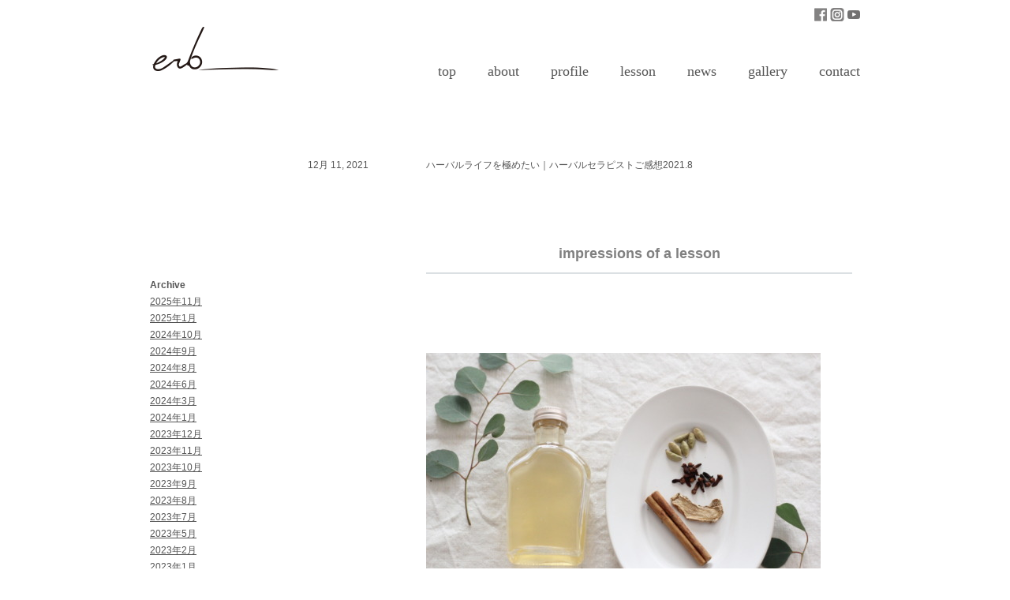

--- FILE ---
content_type: text/html; charset=UTF-8
request_url: https://aaaroma.com/news/12800
body_size: 10814
content:




<!DOCTYPE html PUBLIC "-//W3C//DTD XHTML 1.0 Transitional//EN" "http://www.w3.org/TR/xhtml1/DTD/xhtml1-transitional.dtd">
<html xmlns="http://www.w3.org/1999/xhtml" dir="ltr" lang="ja" prefix="og: https://ogp.me/ns#">

<head profile="http://gmpg.org/xfn/11">
<meta http-equiv="Content-Type" content="text/html; charset=UTF-8" />
<meta name="viewport" content="width=device-width,initial-scale=1">


<title>
ハーバルライフを極めたい｜ハーバルセラピストご感想2021.8 | erb アロマ・ハーブ教室     &raquo; erb アロマ・ハーブ教室</title>

<link rel="stylesheet" href="https://aaaroma.com/wp-content/themes/aaaroma/style.css" type="text/css" media="screen" />
<link rel="pingback" href="https://aaaroma.com/xmlrpc.php" />

<link rel="stylesheet" href="https://aaaroma.com/wp-content/themes/aaaroma/common/css/style.css?ver=240606" type="text/css" media="screen" />
<script type="text/javascript" src="https://ajax.googleapis.com/ajax/libs/jquery/1.11.1/jquery.min.js"></script>
<link rel="shortcut icon" href="https://aaaroma.com/wp-content/themes/aaaroma/common/favicon.ico" type="image/vnd.microsoft.ico"/>

<!-- smooth scroll -->
<script type="text/javascript" src="https://aaaroma.com/wp-content/themes/aaaroma/common/js/smoothscroll.js"></script>


<!-- 一時的なスタイル -->
<style>

@media screen and (max-width: 767px) {
	.only-pc {
		display: none;
	}
}
@media screen and (max-width:768px){
	.header_logo img {
		width: 100px;
		padding-top: 16px;
	}
}


/* ニュースコンテンツ箇所 */
/* PC用のスタイル */

/* SP用のスタイル */
@media screen and (max-width: 768px) {
  #news_main_cont {
	width: 100%!important;
	margin: 0 auto;
  }
  #news_main_cont .news_cont_space {
	width: 100%!important;
	margin-left: 0;
  }
  #news_main_cont .date {
	float: none;
  }
  .news_cont_space img {
	width: 100%;
	height: auto;
  }
  #news_main_cont .news_page_nav {
	font-size: 16px;
  }
}

</style>



		<!-- All in One SEO 4.9.3 - aioseo.com -->
	<meta name="robots" content="max-image-preview:large" />
	<meta name="author" content="aaaroma"/>
	<meta name="keywords" content="ハーバルセラピストコース,受講生・卒業生の声" />
	<link rel="canonical" href="https://aaaroma.com/news/12800" />
	<meta name="generator" content="All in One SEO (AIOSEO) 4.9.3" />
		<meta property="og:locale" content="ja_JP" />
		<meta property="og:site_name" content="erb アロマ・ハーブ教室 |" />
		<meta property="og:type" content="article" />
		<meta property="og:title" content="ハーバルライフを極めたい｜ハーバルセラピストご感想2021.8 | erb アロマ・ハーブ教室" />
		<meta property="og:url" content="https://aaaroma.com/news/12800" />
		<meta property="article:published_time" content="2021-12-11T12:15:47+00:00" />
		<meta property="article:modified_time" content="2024-12-28T01:30:20+00:00" />
		<meta name="twitter:card" content="summary" />
		<meta name="twitter:title" content="ハーバルライフを極めたい｜ハーバルセラピストご感想2021.8 | erb アロマ・ハーブ教室" />
		<script type="application/ld+json" class="aioseo-schema">
			{"@context":"https:\/\/schema.org","@graph":[{"@type":"Article","@id":"https:\/\/aaaroma.com\/news\/12800#article","name":"\u30cf\u30fc\u30d0\u30eb\u30e9\u30a4\u30d5\u3092\u6975\u3081\u305f\u3044\uff5c\u30cf\u30fc\u30d0\u30eb\u30bb\u30e9\u30d4\u30b9\u30c8\u3054\u611f\u60f32021.8 | erb \u30a2\u30ed\u30de\u30fb\u30cf\u30fc\u30d6\u6559\u5ba4","headline":"\u30cf\u30fc\u30d0\u30eb\u30e9\u30a4\u30d5\u3092\u6975\u3081\u305f\u3044\uff5c\u30cf\u30fc\u30d0\u30eb\u30bb\u30e9\u30d4\u30b9\u30c8\u3054\u611f\u60f32021.8","author":{"@id":"https:\/\/aaaroma.com\/author\/aaaroma#author"},"publisher":{"@id":"https:\/\/aaaroma.com\/#organization"},"image":{"@type":"ImageObject","url":"https:\/\/aaaroma.com\/wp-content\/uploads\/2021\/12\/2082B70E-FBA3-431F-B530-B2BCF7190DBA.jpeg","width":500,"height":333},"datePublished":"2021-12-11T21:15:47+09:00","dateModified":"2024-12-28T10:30:20+09:00","inLanguage":"ja","mainEntityOfPage":{"@id":"https:\/\/aaaroma.com\/news\/12800#webpage"},"isPartOf":{"@id":"https:\/\/aaaroma.com\/news\/12800#webpage"},"articleSection":"\u306f\u3058\u3081\u3066\u306e\u65b9\u3078, \u30e1\u30c7\u30a3\u30ab\u30eb\u30cf\u30fc\u30d6, \u30cf\u30fc\u30d0\u30eb\u30bb\u30e9\u30d4\u30b9\u30c8\u30b3\u30fc\u30b9, \u53d7\u8b1b\u751f\u30fb\u5352\u696d\u751f\u306e\u58f0"},{"@type":"BreadcrumbList","@id":"https:\/\/aaaroma.com\/news\/12800#breadcrumblist","itemListElement":[{"@type":"ListItem","@id":"https:\/\/aaaroma.com#listItem","position":1,"name":"Home","item":"https:\/\/aaaroma.com","nextItem":{"@type":"ListItem","@id":"https:\/\/aaaroma.com\/category\/news#listItem","name":"\u306f\u3058\u3081\u3066\u306e\u65b9\u3078"}},{"@type":"ListItem","@id":"https:\/\/aaaroma.com\/category\/news#listItem","position":2,"name":"\u306f\u3058\u3081\u3066\u306e\u65b9\u3078","item":"https:\/\/aaaroma.com\/category\/news","nextItem":{"@type":"ListItem","@id":"https:\/\/aaaroma.com\/news\/12800#listItem","name":"\u30cf\u30fc\u30d0\u30eb\u30e9\u30a4\u30d5\u3092\u6975\u3081\u305f\u3044\uff5c\u30cf\u30fc\u30d0\u30eb\u30bb\u30e9\u30d4\u30b9\u30c8\u3054\u611f\u60f32021.8"},"previousItem":{"@type":"ListItem","@id":"https:\/\/aaaroma.com#listItem","name":"Home"}},{"@type":"ListItem","@id":"https:\/\/aaaroma.com\/news\/12800#listItem","position":3,"name":"\u30cf\u30fc\u30d0\u30eb\u30e9\u30a4\u30d5\u3092\u6975\u3081\u305f\u3044\uff5c\u30cf\u30fc\u30d0\u30eb\u30bb\u30e9\u30d4\u30b9\u30c8\u3054\u611f\u60f32021.8","previousItem":{"@type":"ListItem","@id":"https:\/\/aaaroma.com\/category\/news#listItem","name":"\u306f\u3058\u3081\u3066\u306e\u65b9\u3078"}}]},{"@type":"Organization","@id":"https:\/\/aaaroma.com\/#organization","name":"erb \u30a2\u30ed\u30de\u30fb\u30cf\u30fc\u30d6\u6559\u5ba4","url":"https:\/\/aaaroma.com\/"},{"@type":"Person","@id":"https:\/\/aaaroma.com\/author\/aaaroma#author","url":"https:\/\/aaaroma.com\/author\/aaaroma","name":"aaaroma","image":{"@type":"ImageObject","@id":"https:\/\/aaaroma.com\/news\/12800#authorImage","url":"https:\/\/secure.gravatar.com\/avatar\/17b42a7ec41f3332b7c57fb31d24eb69e5ec49aa196caf2ec3b20862b1641765?s=96&d=mm&r=g","width":96,"height":96,"caption":"aaaroma"}},{"@type":"WebPage","@id":"https:\/\/aaaroma.com\/news\/12800#webpage","url":"https:\/\/aaaroma.com\/news\/12800","name":"\u30cf\u30fc\u30d0\u30eb\u30e9\u30a4\u30d5\u3092\u6975\u3081\u305f\u3044\uff5c\u30cf\u30fc\u30d0\u30eb\u30bb\u30e9\u30d4\u30b9\u30c8\u3054\u611f\u60f32021.8 | erb \u30a2\u30ed\u30de\u30fb\u30cf\u30fc\u30d6\u6559\u5ba4","inLanguage":"ja","isPartOf":{"@id":"https:\/\/aaaroma.com\/#website"},"breadcrumb":{"@id":"https:\/\/aaaroma.com\/news\/12800#breadcrumblist"},"author":{"@id":"https:\/\/aaaroma.com\/author\/aaaroma#author"},"creator":{"@id":"https:\/\/aaaroma.com\/author\/aaaroma#author"},"image":{"@type":"ImageObject","url":"https:\/\/aaaroma.com\/wp-content\/uploads\/2021\/12\/2082B70E-FBA3-431F-B530-B2BCF7190DBA.jpeg","@id":"https:\/\/aaaroma.com\/news\/12800\/#mainImage","width":500,"height":333},"primaryImageOfPage":{"@id":"https:\/\/aaaroma.com\/news\/12800#mainImage"},"datePublished":"2021-12-11T21:15:47+09:00","dateModified":"2024-12-28T10:30:20+09:00"},{"@type":"WebSite","@id":"https:\/\/aaaroma.com\/#website","url":"https:\/\/aaaroma.com\/","name":"aaaroma - \u30c8\u30ea\u30d7\u30eb\u30a2\u30ed\u30de -","inLanguage":"ja","publisher":{"@id":"https:\/\/aaaroma.com\/#organization"}}]}
		</script>
		<!-- All in One SEO -->

<link rel="alternate" type="application/rss+xml" title="erb アロマ・ハーブ教室 &raquo; フィード" href="https://aaaroma.com/feed" />
<link rel="alternate" type="application/rss+xml" title="erb アロマ・ハーブ教室 &raquo; コメントフィード" href="https://aaaroma.com/comments/feed" />
<link rel="alternate" title="oEmbed (JSON)" type="application/json+oembed" href="https://aaaroma.com/wp-json/oembed/1.0/embed?url=https%3A%2F%2Faaaroma.com%2Fnews%2F12800" />
<link rel="alternate" title="oEmbed (XML)" type="text/xml+oembed" href="https://aaaroma.com/wp-json/oembed/1.0/embed?url=https%3A%2F%2Faaaroma.com%2Fnews%2F12800&#038;format=xml" />
<style id='wp-img-auto-sizes-contain-inline-css' type='text/css'>
img:is([sizes=auto i],[sizes^="auto," i]){contain-intrinsic-size:3000px 1500px}
/*# sourceURL=wp-img-auto-sizes-contain-inline-css */
</style>
<style id='wp-emoji-styles-inline-css' type='text/css'>

	img.wp-smiley, img.emoji {
		display: inline !important;
		border: none !important;
		box-shadow: none !important;
		height: 1em !important;
		width: 1em !important;
		margin: 0 0.07em !important;
		vertical-align: -0.1em !important;
		background: none !important;
		padding: 0 !important;
	}
/*# sourceURL=wp-emoji-styles-inline-css */
</style>
<style id='wp-block-library-inline-css' type='text/css'>
:root{--wp-block-synced-color:#7a00df;--wp-block-synced-color--rgb:122,0,223;--wp-bound-block-color:var(--wp-block-synced-color);--wp-editor-canvas-background:#ddd;--wp-admin-theme-color:#007cba;--wp-admin-theme-color--rgb:0,124,186;--wp-admin-theme-color-darker-10:#006ba1;--wp-admin-theme-color-darker-10--rgb:0,107,160.5;--wp-admin-theme-color-darker-20:#005a87;--wp-admin-theme-color-darker-20--rgb:0,90,135;--wp-admin-border-width-focus:2px}@media (min-resolution:192dpi){:root{--wp-admin-border-width-focus:1.5px}}.wp-element-button{cursor:pointer}:root .has-very-light-gray-background-color{background-color:#eee}:root .has-very-dark-gray-background-color{background-color:#313131}:root .has-very-light-gray-color{color:#eee}:root .has-very-dark-gray-color{color:#313131}:root .has-vivid-green-cyan-to-vivid-cyan-blue-gradient-background{background:linear-gradient(135deg,#00d084,#0693e3)}:root .has-purple-crush-gradient-background{background:linear-gradient(135deg,#34e2e4,#4721fb 50%,#ab1dfe)}:root .has-hazy-dawn-gradient-background{background:linear-gradient(135deg,#faaca8,#dad0ec)}:root .has-subdued-olive-gradient-background{background:linear-gradient(135deg,#fafae1,#67a671)}:root .has-atomic-cream-gradient-background{background:linear-gradient(135deg,#fdd79a,#004a59)}:root .has-nightshade-gradient-background{background:linear-gradient(135deg,#330968,#31cdcf)}:root .has-midnight-gradient-background{background:linear-gradient(135deg,#020381,#2874fc)}:root{--wp--preset--font-size--normal:16px;--wp--preset--font-size--huge:42px}.has-regular-font-size{font-size:1em}.has-larger-font-size{font-size:2.625em}.has-normal-font-size{font-size:var(--wp--preset--font-size--normal)}.has-huge-font-size{font-size:var(--wp--preset--font-size--huge)}.has-text-align-center{text-align:center}.has-text-align-left{text-align:left}.has-text-align-right{text-align:right}.has-fit-text{white-space:nowrap!important}#end-resizable-editor-section{display:none}.aligncenter{clear:both}.items-justified-left{justify-content:flex-start}.items-justified-center{justify-content:center}.items-justified-right{justify-content:flex-end}.items-justified-space-between{justify-content:space-between}.screen-reader-text{border:0;clip-path:inset(50%);height:1px;margin:-1px;overflow:hidden;padding:0;position:absolute;width:1px;word-wrap:normal!important}.screen-reader-text:focus{background-color:#ddd;clip-path:none;color:#444;display:block;font-size:1em;height:auto;left:5px;line-height:normal;padding:15px 23px 14px;text-decoration:none;top:5px;width:auto;z-index:100000}html :where(.has-border-color){border-style:solid}html :where([style*=border-top-color]){border-top-style:solid}html :where([style*=border-right-color]){border-right-style:solid}html :where([style*=border-bottom-color]){border-bottom-style:solid}html :where([style*=border-left-color]){border-left-style:solid}html :where([style*=border-width]){border-style:solid}html :where([style*=border-top-width]){border-top-style:solid}html :where([style*=border-right-width]){border-right-style:solid}html :where([style*=border-bottom-width]){border-bottom-style:solid}html :where([style*=border-left-width]){border-left-style:solid}html :where(img[class*=wp-image-]){height:auto;max-width:100%}:where(figure){margin:0 0 1em}html :where(.is-position-sticky){--wp-admin--admin-bar--position-offset:var(--wp-admin--admin-bar--height,0px)}@media screen and (max-width:600px){html :where(.is-position-sticky){--wp-admin--admin-bar--position-offset:0px}}

/*# sourceURL=wp-block-library-inline-css */
</style>
<style id='classic-theme-styles-inline-css' type='text/css'>
/*! This file is auto-generated */
.wp-block-button__link{color:#fff;background-color:#32373c;border-radius:9999px;box-shadow:none;text-decoration:none;padding:calc(.667em + 2px) calc(1.333em + 2px);font-size:1.125em}.wp-block-file__button{background:#32373c;color:#fff;text-decoration:none}
/*# sourceURL=/wp-includes/css/classic-themes.min.css */
</style>
<link rel='stylesheet' id='contact-form-7-css' href='https://aaaroma.com/wp-content/plugins/contact-form-7/includes/css/styles.css?ver=6.1.4' type='text/css' media='all' />
<link rel='stylesheet' id='colorbox-css' href='https://aaaroma.com/wp-content/plugins/lightbox-gallery/colorbox/example1/colorbox.css?ver=6.9' type='text/css' media='all' />
<script type="text/javascript">
// <![CDATA[
var colorbox_settings = {};
// ]]>
</script>
<script type="text/javascript" src="https://aaaroma.com/wp-includes/js/jquery/jquery.min.js?ver=3.7.1" id="jquery-core-js"></script>
<script type="text/javascript" src="https://aaaroma.com/wp-includes/js/jquery/jquery-migrate.min.js?ver=3.4.1" id="jquery-migrate-js"></script>
<script type="text/javascript" src="https://aaaroma.com/wp-content/plugins/lightbox-gallery/js/jquery.colorbox.js?ver=6.9" id="colorbox-js"></script>
<script type="text/javascript" src="https://aaaroma.com/wp-content/plugins/lightbox-gallery/js/jquery-migrate-1.4.1.min.js?ver=6.9" id="lg-jquery-migrate-js"></script>
<script type="text/javascript" src="https://aaaroma.com/wp-content/plugins/lightbox-gallery/js/jquery.tooltip.js?ver=6.9" id="tooltip-js"></script>
<script type="text/javascript" src="https://aaaroma.com/wp-content/plugins/lightbox-gallery/lightbox-gallery.js?ver=6.9" id="lightbox-gallery-js"></script>
<link rel="https://api.w.org/" href="https://aaaroma.com/wp-json/" /><link rel="alternate" title="JSON" type="application/json" href="https://aaaroma.com/wp-json/wp/v2/posts/12800" /><link rel="EditURI" type="application/rsd+xml" title="RSD" href="https://aaaroma.com/xmlrpc.php?rsd" />
<meta name="generator" content="WordPress 6.9" />
<link rel='shortlink' href='https://aaaroma.com/?p=12800' />
<link rel="stylesheet" type="text/css" href="https://aaaroma.com/wp-content/plugins/lightbox-gallery/lightbox-gallery.css" />
<link rel="icon" href="https://aaaroma.com/wp-content/uploads/2025/12/cropped-Logo-原作_20231113184553-32x32.jpg" sizes="32x32" />
<link rel="icon" href="https://aaaroma.com/wp-content/uploads/2025/12/cropped-Logo-原作_20231113184553-192x192.jpg" sizes="192x192" />
<link rel="apple-touch-icon" href="https://aaaroma.com/wp-content/uploads/2025/12/cropped-Logo-原作_20231113184553-180x180.jpg" />
<meta name="msapplication-TileImage" content="https://aaaroma.com/wp-content/uploads/2025/12/cropped-Logo-原作_20231113184553-270x270.jpg" />
</head>

<body class="wp-singular post-template-default single single-post postid-12800 single-format-standard wp-theme-aaaroma">

    
<div id="top"></div>

<div id="wrapper">

<!-- HEADER -->
		<div id="header">

			<div class="header_logo f_left">
				<a href="https://aaaroma.com/" id="sitename"><img src="https://aaaroma.com/wp-content/themes/aaaroma/common/images/header_logo.png" alt="aaaroma logo" /></a>
			</div>

			<div class="header_nav_sns_button pt-10">
				<a href="https://www.facebook.com/aaaroma-1465260063791084/?fref=ts" target="_blank"><img src="https://aaaroma.com/wp-content/themes/aaaroma/common/images/nav_fb.png" alt="facebook" /></a>
				<a href="https://www.instagram.com/_aaaroma_/?hl=ja" target="_blank"><img src="https://aaaroma.com/wp-content/themes/aaaroma/common/images/nav_instagram.png" alt="instagram" /></a>
				<a href="https://www.youtube.com/channel/UCyJJsGTGmfL-99GC69VW9pQ" target="_blank"><img src="https://aaaroma.com/wp-content/themes/aaaroma/common/images/nav_yt.png" alt="YouTube" /></a>
			</div>

			<div class="clear"></div>

<!-- main navigation -->
			<ul class="header_main_nav only-pc">
				<li><a href="https://aaaroma.com/">top</a></li>
				<li><a href="https://aaaroma.com/about">about</a></li>
				<li><a href="https://aaaroma.com/profile">profile</a></li>
				<li><a href="https://aaaroma.com/lesson">lesson</a></li>
				<li><a href="https://aaaroma.com/topic">news</a></li>
				<li><a href="https://aaaroma.com/gallery">gallery</a></li>
				<li><a href="https://aaaroma.com/contact">contact</a></li>
			</ul>

		</div><!-- /#header -->
		
		<div class="clear pt-100"></div>
    

<!-- content ここから -->

<!-- left column ここから -->

		<div id="news_sidebar" class="only-pc">
			
    <ul>
    <li id="archives-2" class="widget widget_archive"><h4 class="widgettitle">Archive</h4>
			<ul>
					<li><a href='https://aaaroma.com/date/2025/11'>2025年11月</a></li>
	<li><a href='https://aaaroma.com/date/2025/01'>2025年1月</a></li>
	<li><a href='https://aaaroma.com/date/2024/10'>2024年10月</a></li>
	<li><a href='https://aaaroma.com/date/2024/09'>2024年9月</a></li>
	<li><a href='https://aaaroma.com/date/2024/08'>2024年8月</a></li>
	<li><a href='https://aaaroma.com/date/2024/06'>2024年6月</a></li>
	<li><a href='https://aaaroma.com/date/2024/03'>2024年3月</a></li>
	<li><a href='https://aaaroma.com/date/2024/01'>2024年1月</a></li>
	<li><a href='https://aaaroma.com/date/2023/12'>2023年12月</a></li>
	<li><a href='https://aaaroma.com/date/2023/11'>2023年11月</a></li>
	<li><a href='https://aaaroma.com/date/2023/10'>2023年10月</a></li>
	<li><a href='https://aaaroma.com/date/2023/09'>2023年9月</a></li>
	<li><a href='https://aaaroma.com/date/2023/08'>2023年8月</a></li>
	<li><a href='https://aaaroma.com/date/2023/07'>2023年7月</a></li>
	<li><a href='https://aaaroma.com/date/2023/05'>2023年5月</a></li>
	<li><a href='https://aaaroma.com/date/2023/02'>2023年2月</a></li>
	<li><a href='https://aaaroma.com/date/2023/01'>2023年1月</a></li>
	<li><a href='https://aaaroma.com/date/2022/12'>2022年12月</a></li>
	<li><a href='https://aaaroma.com/date/2022/11'>2022年11月</a></li>
	<li><a href='https://aaaroma.com/date/2022/10'>2022年10月</a></li>
	<li><a href='https://aaaroma.com/date/2022/06'>2022年6月</a></li>
	<li><a href='https://aaaroma.com/date/2022/05'>2022年5月</a></li>
	<li><a href='https://aaaroma.com/date/2022/04'>2022年4月</a></li>
	<li><a href='https://aaaroma.com/date/2022/03'>2022年3月</a></li>
	<li><a href='https://aaaroma.com/date/2022/02'>2022年2月</a></li>
	<li><a href='https://aaaroma.com/date/2022/01'>2022年1月</a></li>
	<li><a href='https://aaaroma.com/date/2021/12'>2021年12月</a></li>
	<li><a href='https://aaaroma.com/date/2021/11'>2021年11月</a></li>
	<li><a href='https://aaaroma.com/date/2021/10'>2021年10月</a></li>
	<li><a href='https://aaaroma.com/date/2021/08'>2021年8月</a></li>
	<li><a href='https://aaaroma.com/date/2021/07'>2021年7月</a></li>
	<li><a href='https://aaaroma.com/date/2021/05'>2021年5月</a></li>
	<li><a href='https://aaaroma.com/date/2021/03'>2021年3月</a></li>
	<li><a href='https://aaaroma.com/date/2021/02'>2021年2月</a></li>
	<li><a href='https://aaaroma.com/date/2021/01'>2021年1月</a></li>
	<li><a href='https://aaaroma.com/date/2020/12'>2020年12月</a></li>
	<li><a href='https://aaaroma.com/date/2020/10'>2020年10月</a></li>
	<li><a href='https://aaaroma.com/date/2020/09'>2020年9月</a></li>
	<li><a href='https://aaaroma.com/date/2020/08'>2020年8月</a></li>
	<li><a href='https://aaaroma.com/date/2020/07'>2020年7月</a></li>
	<li><a href='https://aaaroma.com/date/2020/05'>2020年5月</a></li>
	<li><a href='https://aaaroma.com/date/2020/04'>2020年4月</a></li>
	<li><a href='https://aaaroma.com/date/2020/03'>2020年3月</a></li>
	<li><a href='https://aaaroma.com/date/2020/02'>2020年2月</a></li>
	<li><a href='https://aaaroma.com/date/2020/01'>2020年1月</a></li>
	<li><a href='https://aaaroma.com/date/2019/12'>2019年12月</a></li>
	<li><a href='https://aaaroma.com/date/2019/11'>2019年11月</a></li>
	<li><a href='https://aaaroma.com/date/2019/10'>2019年10月</a></li>
	<li><a href='https://aaaroma.com/date/2019/09'>2019年9月</a></li>
	<li><a href='https://aaaroma.com/date/2019/08'>2019年8月</a></li>
	<li><a href='https://aaaroma.com/date/2019/07'>2019年7月</a></li>
	<li><a href='https://aaaroma.com/date/2019/06'>2019年6月</a></li>
	<li><a href='https://aaaroma.com/date/2019/05'>2019年5月</a></li>
	<li><a href='https://aaaroma.com/date/2019/04'>2019年4月</a></li>
	<li><a href='https://aaaroma.com/date/2019/03'>2019年3月</a></li>
	<li><a href='https://aaaroma.com/date/2019/02'>2019年2月</a></li>
	<li><a href='https://aaaroma.com/date/2019/01'>2019年1月</a></li>
	<li><a href='https://aaaroma.com/date/2018/12'>2018年12月</a></li>
	<li><a href='https://aaaroma.com/date/2018/11'>2018年11月</a></li>
	<li><a href='https://aaaroma.com/date/2018/10'>2018年10月</a></li>
	<li><a href='https://aaaroma.com/date/2018/09'>2018年9月</a></li>
	<li><a href='https://aaaroma.com/date/2018/08'>2018年8月</a></li>
	<li><a href='https://aaaroma.com/date/2018/07'>2018年7月</a></li>
	<li><a href='https://aaaroma.com/date/2018/06'>2018年6月</a></li>
	<li><a href='https://aaaroma.com/date/2018/05'>2018年5月</a></li>
	<li><a href='https://aaaroma.com/date/2018/04'>2018年4月</a></li>
	<li><a href='https://aaaroma.com/date/2018/03'>2018年3月</a></li>
	<li><a href='https://aaaroma.com/date/2018/02'>2018年2月</a></li>
	<li><a href='https://aaaroma.com/date/2018/01'>2018年1月</a></li>
	<li><a href='https://aaaroma.com/date/2017/12'>2017年12月</a></li>
	<li><a href='https://aaaroma.com/date/2017/11'>2017年11月</a></li>
	<li><a href='https://aaaroma.com/date/2017/10'>2017年10月</a></li>
	<li><a href='https://aaaroma.com/date/2017/09'>2017年9月</a></li>
	<li><a href='https://aaaroma.com/date/2017/08'>2017年8月</a></li>
	<li><a href='https://aaaroma.com/date/2017/07'>2017年7月</a></li>
	<li><a href='https://aaaroma.com/date/2017/06'>2017年6月</a></li>
	<li><a href='https://aaaroma.com/date/2017/05'>2017年5月</a></li>
	<li><a href='https://aaaroma.com/date/2017/04'>2017年4月</a></li>
	<li><a href='https://aaaroma.com/date/2017/03'>2017年3月</a></li>
	<li><a href='https://aaaroma.com/date/2017/02'>2017年2月</a></li>
	<li><a href='https://aaaroma.com/date/2017/01'>2017年1月</a></li>
	<li><a href='https://aaaroma.com/date/2016/12'>2016年12月</a></li>
	<li><a href='https://aaaroma.com/date/2016/11'>2016年11月</a></li>
	<li><a href='https://aaaroma.com/date/2016/10'>2016年10月</a></li>
			</ul>

			</li><li id="categories-2" class="widget widget_categories"><h4 class="widgettitle">Category</h4>
			<ul>
					<li class="cat-item cat-item-209"><a href="https://aaaroma.com/category/about-aaaroma">アトリエについて</a>
</li>
	<li class="cat-item cat-item-199"><a href="https://aaaroma.com/category/aromatherapy">アロマテラピー</a>
</li>
	<li class="cat-item cat-item-201"><a href="https://aaaroma.com/category/naturalcosmetics">ナチュラルコスメ</a>
</li>
	<li class="cat-item cat-item-2"><a href="https://aaaroma.com/category/news">はじめての方へ</a>
</li>
	<li class="cat-item cat-item-200"><a href="https://aaaroma.com/category/medicinalherb">メディカルハーブ</a>
</li>
	<li class="cat-item cat-item-207"><a href="https://aaaroma.com/category/workshop">ワークショップ</a>
</li>
	<li class="cat-item cat-item-203"><a href="https://aaaroma.com/category/jobrequests">企業・団体の方へ</a>
</li>
	<li class="cat-item cat-item-242"><a href="https://aaaroma.com/category/%e6%9a%ae%e3%82%89%e3%81%97%e3%81%ae%e3%81%93%e3%81%a8">暮らしのこと</a>
</li>
			</ul>

			</li><li id="tag_cloud-2" class="widget widget_tag_cloud"><h4 class="widgettitle">Tag</h4><div class="tagcloud"><a href="https://aaaroma.com/tag/nard%e8%be%b2%e5%a0%b4%e7%a0%94%e4%bf%ae" class="tag-cloud-link tag-link-220 tag-link-position-1" style="font-size: 10.576687116564pt;" aria-label="NARD農場研修 (3個の項目)">NARD農場研修</a>
<a href="https://aaaroma.com/tag/voicy" class="tag-cloud-link tag-link-231 tag-link-position-2" style="font-size: 8pt;" aria-label="Voicy (1個の項目)">Voicy</a>
<a href="https://aaaroma.com/tag/youtube" class="tag-cloud-link tag-link-217 tag-link-position-3" style="font-size: 16.41717791411pt;" aria-label="YouTube (18個の項目)">YouTube</a>
<a href="https://aaaroma.com/tag/%e3%82%a2%e3%83%ad%e3%83%9e%e3%82%ad%e3%83%a3%e3%83%b3%e3%83%89%e3%83%ab" class="tag-cloud-link tag-link-243 tag-link-position-4" style="font-size: 8pt;" aria-label="アロマキャンドル (1個の項目)">アロマキャンドル</a>
<a href="https://aaaroma.com/tag/aroma-craft" class="tag-cloud-link tag-link-166 tag-link-position-5" style="font-size: 19.423312883436pt;" aria-label="アロマクラフト (42個の項目)">アロマクラフト</a>
<a href="https://aaaroma.com/tag/%e3%82%a2%e3%83%ad%e3%83%9e%e3%82%af%e3%83%aa%e3%83%bc%e3%83%a0" class="tag-cloud-link tag-link-216 tag-link-position-6" style="font-size: 13.153374233129pt;" aria-label="アロマクリーム (7個の項目)">アロマクリーム</a>
<a href="https://aaaroma.com/tag/%e3%82%a2%e3%83%ad%e3%83%9e%e3%82%b9%e3%83%88%e3%83%bc%e3%83%b3" class="tag-cloud-link tag-link-222 tag-link-position-7" style="font-size: 8pt;" aria-label="アロマストーン (1個の項目)">アロマストーン</a>
<a href="https://aaaroma.com/tag/%e3%82%a2%e3%83%ad%e3%83%9e%e3%82%b9%e3%83%97%e3%83%ac%e3%83%bc" class="tag-cloud-link tag-link-219 tag-link-position-8" style="font-size: 13.153374233129pt;" aria-label="アロマスプレー (7個の項目)">アロマスプレー</a>
<a href="https://aaaroma.com/tag/%e3%82%a2%e3%83%ad%e3%83%9e%e3%83%87%e3%82%a3%e3%83%95%e3%83%a5%e3%83%bc%e3%82%b6%e3%83%bc" class="tag-cloud-link tag-link-227 tag-link-position-9" style="font-size: 8pt;" aria-label="アロマディフューザー (1個の項目)">アロマディフューザー</a>
<a href="https://aaaroma.com/tag/%e3%82%a2%e3%83%ad%e3%83%9e%e3%83%af%e3%83%83%e3%82%af%e3%82%b9%e3%82%b5%e3%82%b7%e3%82%a7" class="tag-cloud-link tag-link-226 tag-link-position-10" style="font-size: 8pt;" aria-label="アロマワックスサシェ (1個の項目)">アロマワックスサシェ</a>
<a href="https://aaaroma.com/tag/nardjapan-aromaadviser" class="tag-cloud-link tag-link-105 tag-link-position-11" style="font-size: 22pt;" aria-label="アロマ・アドバイザー (85個の項目)">アロマ・アドバイザー</a>
<a href="https://aaaroma.com/tag/aromainstructor" class="tag-cloud-link tag-link-196 tag-link-position-12" style="font-size: 10.576687116564pt;" aria-label="アロマ・インストラクター (3個の項目)">アロマ・インストラクター</a>
<a href="https://aaaroma.com/tag/%e3%82%a2%e3%83%ad%e3%83%9e%e9%a6%99%e6%b0%b4" class="tag-cloud-link tag-link-238 tag-link-position-13" style="font-size: 9.5460122699387pt;" aria-label="アロマ香水 (2個の項目)">アロマ香水</a>
<a href="https://aaaroma.com/tag/%e3%83%81%e3%83%a3%e3%82%a4" class="tag-cloud-link tag-link-245 tag-link-position-14" style="font-size: 8pt;" aria-label="チャイ (1個の項目)">チャイ</a>
<a href="https://aaaroma.com/tag/%e3%83%8d%e3%82%a4%e3%83%ab%e3%82%aa%e3%82%a4%e3%83%ab" class="tag-cloud-link tag-link-228 tag-link-position-15" style="font-size: 8pt;" aria-label="ネイルオイル (1個の項目)">ネイルオイル</a>
<a href="https://aaaroma.com/tag/%e3%83%8f%e3%82%a6%e3%82%b9%e3%82%b1%e3%82%a2" class="tag-cloud-link tag-link-230 tag-link-position-16" style="font-size: 8pt;" aria-label="ハウスケア (1個の項目)">ハウスケア</a>
<a href="https://aaaroma.com/tag/%e3%83%8f%e3%83%bc%e3%83%90%e3%83%ab%e3%82%bb%e3%83%a9%e3%83%94%e3%82%b9%e3%83%88" class="tag-cloud-link tag-link-108 tag-link-position-17" style="font-size: 19.852760736196pt;" aria-label="ハーバルセラピストコース (47個の項目)">ハーバルセラピストコース</a>
<a href="https://aaaroma.com/tag/%e3%83%8f%e3%83%bc%e3%83%96%e3%82%af%e3%83%83%e3%82%ad%e3%83%b3%e3%82%b0" class="tag-cloud-link tag-link-240 tag-link-position-18" style="font-size: 8pt;" aria-label="ハーブクッキング (1個の項目)">ハーブクッキング</a>
<a href="https://aaaroma.com/tag/%e3%83%8f%e3%83%bc%e3%83%96%e3%82%af%e3%83%a9%e3%83%95%e3%83%88" class="tag-cloud-link tag-link-211 tag-link-position-19" style="font-size: 18.220858895706pt;" aria-label="ハーブクラフト (30個の項目)">ハーブクラフト</a>
<a href="https://aaaroma.com/tag/%e3%83%8f%e3%83%bc%e3%83%96%e3%82%b3%e3%83%bc%e3%83%87%e3%82%a3%e3%82%a2%e3%83%ab" class="tag-cloud-link tag-link-224 tag-link-position-20" style="font-size: 9.5460122699387pt;" aria-label="ハーブコーディアル (2個の項目)">ハーブコーディアル</a>
<a href="https://aaaroma.com/tag/%e3%83%8f%e3%83%bc%e3%83%96%e3%83%81%e3%83%b3%e3%82%ad" class="tag-cloud-link tag-link-212 tag-link-position-21" style="font-size: 12.122699386503pt;" aria-label="ハーブチンキ (5個の項目)">ハーブチンキ</a>
<a href="https://aaaroma.com/tag/%e3%83%8f%e3%83%bc%e3%83%96%e3%83%86%e3%82%a3%e3%83%bc" class="tag-cloud-link tag-link-237 tag-link-position-22" style="font-size: 8pt;" aria-label="ハーブティー (1個の項目)">ハーブティー</a>
<a href="https://aaaroma.com/tag/%e3%83%8f%e3%83%bc%e3%83%96%e3%83%9d%e3%83%97%e3%83%aa" class="tag-cloud-link tag-link-236 tag-link-position-23" style="font-size: 9.5460122699387pt;" aria-label="ハーブポプリ (2個の項目)">ハーブポプリ</a>
<a href="https://aaaroma.com/tag/%e3%83%8f%e3%83%bc%e3%83%96%e3%83%aa%e3%83%b3%e3%82%b9" class="tag-cloud-link tag-link-234 tag-link-position-24" style="font-size: 9.5460122699387pt;" aria-label="ハーブリンス (2個の項目)">ハーブリンス</a>
<a href="https://aaaroma.com/tag/%e3%83%8f%e3%83%bc%e3%83%96%e3%83%aa%e3%83%bc%e3%82%b9" class="tag-cloud-link tag-link-232 tag-link-position-25" style="font-size: 8pt;" aria-label="ハーブリース (1個の項目)">ハーブリース</a>
<a href="https://aaaroma.com/tag/%e3%83%8f%e3%83%bc%e3%83%96%e6%a0%bd%e5%9f%b9" class="tag-cloud-link tag-link-235 tag-link-position-26" style="font-size: 9.5460122699387pt;" aria-label="ハーブ栽培 (2個の項目)">ハーブ栽培</a>
<a href="https://aaaroma.com/tag/%e3%83%8f%e3%83%bc%e3%83%96%e8%92%b8%e7%95%99" class="tag-cloud-link tag-link-233 tag-link-position-27" style="font-size: 8pt;" aria-label="ハーブ蒸留 (1個の項目)">ハーブ蒸留</a>
<a href="https://aaaroma.com/tag/%e3%83%90%e3%82%b9%e3%82%bd%e3%83%ab%e3%83%88" class="tag-cloud-link tag-link-210 tag-link-position-28" style="font-size: 8pt;" aria-label="バスソルト (1個の項目)">バスソルト</a>
<a href="https://aaaroma.com/tag/%e3%83%90%e3%82%b9%e3%83%9c%e3%83%a0" class="tag-cloud-link tag-link-244 tag-link-position-29" style="font-size: 8pt;" aria-label="バスボム (1個の項目)">バスボム</a>
<a href="https://aaaroma.com/tag/%e3%83%9d%e3%83%9e%e3%83%b3%e3%83%80%e3%83%bc" class="tag-cloud-link tag-link-218 tag-link-position-30" style="font-size: 8pt;" aria-label="ポマンダー (1個の項目)">ポマンダー</a>
<a href="https://aaaroma.com/tag/%e3%83%9f%e3%83%84%e3%83%ad%e3%82%a6%e3%83%a9%e3%83%83%e3%83%97" class="tag-cloud-link tag-link-229 tag-link-position-31" style="font-size: 8pt;" aria-label="ミツロウラップ (1個の項目)">ミツロウラップ</a>
<a href="https://aaaroma.com/tag/medical-herb-test" class="tag-cloud-link tag-link-121 tag-link-position-32" style="font-size: 14.355828220859pt;" aria-label="メディカルハーブ検定 (10個の項目)">メディカルハーブ検定</a>
<a href="https://aaaroma.com/tag/%e3%83%aa%e3%83%83%e3%83%97%e3%82%b0%e3%83%ad%e3%82%b9" class="tag-cloud-link tag-link-221 tag-link-position-33" style="font-size: 10.576687116564pt;" aria-label="リップグロス (3個の項目)">リップグロス</a>
<a href="https://aaaroma.com/tag/%e3%83%ad%e3%83%bc%e3%83%ab%e3%82%aa%e3%83%b3%e3%82%a2%e3%83%ad%e3%83%9e" class="tag-cloud-link tag-link-246 tag-link-position-34" style="font-size: 8pt;" aria-label="ロールオンアロマ (1個の項目)">ロールオンアロマ</a>
<a href="https://aaaroma.com/tag/%e4%b9%b3%e6%b6%b2" class="tag-cloud-link tag-link-239 tag-link-position-35" style="font-size: 8pt;" aria-label="乳液 (1個の項目)">乳液</a>
<a href="https://aaaroma.com/tag/%e5%8c%96%e7%b2%a7%e6%b0%b4" class="tag-cloud-link tag-link-213 tag-link-position-36" style="font-size: 14.01226993865pt;" aria-label="化粧水 (9個の項目)">化粧水</a>
<a href="https://aaaroma.com/tag/users-voice" class="tag-cloud-link tag-link-127 tag-link-position-37" style="font-size: 20.196319018405pt;" aria-label="受講生・卒業生の声 (51個の項目)">受講生・卒業生の声</a>
<a href="https://aaaroma.com/tag/%e5%92%8c%e7%b2%be%e6%b2%b9" class="tag-cloud-link tag-link-249 tag-link-position-38" style="font-size: 8pt;" aria-label="和精油 (1個の項目)">和精油</a>
<a href="https://aaaroma.com/tag/%e5%a4%96%e9%83%a8%e8%ac%9b%e5%b8%ab%e5%ae%9f%e7%b8%be" class="tag-cloud-link tag-link-191 tag-link-position-39" style="font-size: 18.220858895706pt;" aria-label="外部講師実績 (30個の項目)">外部講師実績</a>
<a href="https://aaaroma.com/tag/%e6%97%a5%e7%84%bc%e3%81%91%e6%ad%a2%e3%82%81%e3%82%af%e3%83%aa%e3%83%bc%e3%83%a0" class="tag-cloud-link tag-link-241 tag-link-position-40" style="font-size: 10.576687116564pt;" aria-label="日焼け止めクリーム (3個の項目)">日焼け止めクリーム</a>
<a href="https://aaaroma.com/tag/%e7%9f%b3%e3%81%91%e3%82%93" class="tag-cloud-link tag-link-223 tag-link-position-41" style="font-size: 9.5460122699387pt;" aria-label="石けん (2個の項目)">石けん</a>
<a href="https://aaaroma.com/tag/%e8%99%ab%e9%99%a4%e3%81%91%e3%82%b9%e3%83%97%e3%83%ac%e3%83%bc" class="tag-cloud-link tag-link-215 tag-link-position-42" style="font-size: 8pt;" aria-label="虫除けスプレー (1個の項目)">虫除けスプレー</a>
<a href="https://aaaroma.com/tag/%e9%9b%91%e8%aa%8c%e3%83%bb%e3%83%a1%e3%83%87%e3%82%a3%e3%82%a2%e6%8e%b2%e8%bc%89" class="tag-cloud-link tag-link-204 tag-link-position-43" style="font-size: 14.699386503067pt;" aria-label="雑誌・メディア掲載 (11個の項目)">雑誌・メディア掲載</a></div>
</li>    </ul>


		</div><!-- /#news_sidebar -->


<!-- news_main_cont ここから -->

		<div id="news_main_cont">

	    
    <div class="post-12800 post type-post status-publish format-standard has-post-thumbnail hentry category-news category-medicinalherb tag-108 tag-users-voice" id="post-12800">
        <div class="date">12月 11, 2021</div>

        <div class="news_cont_space">
				<div class="news_cont_title">ハーバルライフを極めたい｜ハーバルセラピストご感想2021.8</div>
				
				<div class="pb-80"></div>
				
				<div class="news_cont_text">
					<h1 style="border-bottom-width: 2px; border-bottom-style: solid; border-bottom-color: #dbe0e3; font-weight: bold; font-size: 100%; color: #161b1a; text-align: center;"><span style="color: #808080;"> impressions of a lesson</span></h1>


<div style="height:100px" aria-hidden="true" class="wp-block-spacer"></div>


<div class="wp-block-image">
<figure class="aligncenter size-full"><img fetchpriority="high" decoding="async" width="500" height="333" src="https://aaaroma.com/wp-content/uploads/2021/12/2082B70E-FBA3-431F-B530-B2BCF7190DBA.jpeg" alt="" class="wp-image-12842" srcset="https://aaaroma.com/wp-content/uploads/2021/12/2082B70E-FBA3-431F-B530-B2BCF7190DBA.jpeg 500w, https://aaaroma.com/wp-content/uploads/2021/12/2082B70E-FBA3-431F-B530-B2BCF7190DBA-160x107.jpeg 160w" sizes="(max-width: 500px) 100vw, 500px" /></figure>
</div>


<p>コロナでレッスンの延期が続いてしまった２０２０年スタートのハーバルセラピストコースを受講してくださっていたWさん。</p>



<p>途中からオンラインレッスンも取り入れて、無事に今年の夏にレッスンが終わりました。</p>



<p>本当にお疲れ様でした！</p>



<p>お忙しい中、アンケートへご協力いただきました。</p>



<p>大切にご紹介させていただきます。</p>



<div style="height:100px" aria-hidden="true" class="wp-block-spacer"></div>



<p class="has-text-align-center"><strong>aaaromaを選んだ理由</strong></p>


<div class="wp-block-image">
<figure class="aligncenter size-full"><img decoding="async" width="500" height="333" src="https://aaaroma.com/wp-content/uploads/2021/12/495E21E6-D6B3-4B9E-B303-5E445C83B4E8.jpeg" alt="" class="wp-image-12843" srcset="https://aaaroma.com/wp-content/uploads/2021/12/495E21E6-D6B3-4B9E-B303-5E445C83B4E8.jpeg 500w, https://aaaroma.com/wp-content/uploads/2021/12/495E21E6-D6B3-4B9E-B303-5E445C83B4E8-160x107.jpeg 160w" sizes="(max-width: 500px) 100vw, 500px" /></figure>
</div>


<p class="has-text-align-left"><br>ハーブを勉強してみたいと思い調べていたら、とってもオシャレなInstagramページを見つけてこの先生に習いたいと思い決めました。</p>



<p class="has-text-align-left">また、問い合わせをした時の先生の丁寧なお気遣いが素敵だったこと、幅広い知識(ハーブだけじゃなくアロマや薬剤師も)をお持ちのこと、家から通いやすい場所だったことも決め手になりました♡</p>



<div style="height:100px" aria-hidden="true" class="wp-block-spacer"></div>



<p class="has-text-align-center"><strong>ハーバルセラピストコースを受講してみて</strong></p>


<div class="wp-block-image">
<figure class="aligncenter size-full"><img decoding="async" width="500" height="333" src="https://aaaroma.com/wp-content/uploads/2021/12/A69695BC-77BB-4EC4-9194-DB222A02DE0F.jpeg" alt="" class="wp-image-12845" srcset="https://aaaroma.com/wp-content/uploads/2021/12/A69695BC-77BB-4EC4-9194-DB222A02DE0F.jpeg 500w, https://aaaroma.com/wp-content/uploads/2021/12/A69695BC-77BB-4EC4-9194-DB222A02DE0F-160x107.jpeg 160w" sizes="(max-width: 500px) 100vw, 500px" /></figure>
</div>


<p class="has-text-align-left"><br>ハーバルセラピストのテキストは想像より難しくて、私でも大丈夫かな？と思ったことが何度もありました。</p>



<p class="has-text-align-left">でもレッスンで、先生が経験を交えてお話してくださったり、オシャレなクラフトを作ることができたり、一緒に受講した方のハーブに関するお話し聞くことできたりと毎回とても楽しく受講していました！</p>



<p class="has-text-align-left">難しいテキストも、今では気軽に開けるバイブルになった気がします♫</p>



<div style="height:100px" aria-hidden="true" class="wp-block-spacer"></div>



<p class="has-text-align-center"><strong>今後ハーブの知識をどうのよつに活かしますか？</strong></p>


<div class="wp-block-image">
<figure class="aligncenter size-full"><img loading="lazy" decoding="async" width="500" height="333" src="https://aaaroma.com/wp-content/uploads/2021/12/85A10DBE-52A7-4B88-AAE5-A3C3BC665F6F.jpeg" alt="" class="wp-image-12847" srcset="https://aaaroma.com/wp-content/uploads/2021/12/85A10DBE-52A7-4B88-AAE5-A3C3BC665F6F.jpeg 500w, https://aaaroma.com/wp-content/uploads/2021/12/85A10DBE-52A7-4B88-AAE5-A3C3BC665F6F-160x107.jpeg 160w" sizes="auto, (max-width: 500px) 100vw, 500px" /></figure>
</div>


<p class="has-text-align-left"><br>先生のYouTubeを見て勉強したりもっと知識を深めて、ハーバルライフを極めたいです！</p>



<p class="has-text-align-left">また、それを身近な人や周りの人に広めたいと思います♫</p>



<div style="height:100px" aria-hidden="true" class="wp-block-spacer"></div>



<p class="has-text-align-center"><strong>日野市在住　百貨店勤務　Mさん</strong></p>



<p>Mさんが受講をスタートされたのはまだコロナが流行る前で、対面レッスンでのハーバルセラピストコースでした。</p>



<p>アトリエではたくさん雑談をしながら学んでいただき、お腹いっぱいになるまで試飲をしましたね。</p>



<p>Wさんからは若さのエネルギーを毎回もらっていた気がします◎</p>



<p>今はオンラインが主流なので、そんなことも懐かしく思います。</p>



<div style="height:100px" aria-hidden="true" class="wp-block-spacer"></div>



<p>Wさんはお仕事面でもハーブが活用できるのでは？と毎回しっかりと学んでくださいました。</p>



<p>学んだハーブの知識は、今後のお仕事の役に立つとおもいます♫</p>



<div style="height:100px" aria-hidden="true" class="wp-block-spacer"></div>



<p>お仕事と家事を両立しながらの試験勉強はとても大変だったと思います。</p>



<p>結果が出るまでドキドキしますが＾＾</p>



<p>学んだことはしっかりと身についていますので、ぜひこれからもハーバルライフを楽しんでくださいね。</p>



<div style="height:100px" aria-hidden="true" class="wp-block-spacer"></div>



<p>この度はアトリエのレッスンを受講してくださり、ありがとうございました。</p>



<p>残っているクラフトレッスンでお会いできることを楽しみにしています。</p>



<div style="height:100px" aria-hidden="true" class="wp-block-spacer"></div>



<p></p>



<p></p>
            
        		                
        		    				</div>
				
				<div class="pb-80"></div>
				
				<div class="news_cont_cat">
					category : <a href="https://aaaroma.com/category/news" rel="category tag">はじめての方へ</a>, <a href="https://aaaroma.com/category/medicinalherb" rel="category tag">メディカルハーブ</a>				</div>
				
				<div class="news_cont_tag">
					tag : <a href="https://aaaroma.com/tag/%e3%83%8f%e3%83%bc%e3%83%90%e3%83%ab%e3%82%bb%e3%83%a9%e3%83%94%e3%82%b9%e3%83%88" rel="tag">ハーバルセラピストコース</a>, <a href="https://aaaroma.com/tag/users-voice" rel="tag">受講生・卒業生の声</a> 
				</div>

			</div>

				<div class="pb-20"></div>
			
			<hr class="news_kugiri">




        <div class="navigation">
            <div class="alignleft news_page_nav"><a href="https://aaaroma.com/aromatherapy/12802" rel="prev">美容のお仕事や子育てに活かしたい｜アドバイザーご感想2021.11</a></div>
            <div class="alignright news_page_nav"><a href="https://aaaroma.com/medicinalherb/2567" rel="next">【オンライン】メディカルハーブ基礎クラス</a></div>
        </div>
    </div>
    
    
</div>

		<div class="clear pt-100"></div>
		
<!-- FOOTER -->
		<footer>

			<div class="pagetop f_right alpha">
				<a href="#top"><img src="https://aaaroma.com/wp-content/themes/aaaroma/common/images/to_top.png" alt="PAGE TOPへ戻る" /></a>
			</div>
		
			<div class="clear"></div>
		
			<hr>
		
			<div class="clear pt-40"></div>

			<div class="footer center">
				
				<div class="footer_nav">
					<a href="https://aaaroma.com">top</a>
					<a href="https://aaaroma.com/about">about</a>
					<a href="https://aaaroma.com/profile">profile</a>
					<a href="https://aaaroma.com/lesson">lesson</a>
					<a href="https://aaaroma.com/topic">news</a>
					<a href="https://aaaroma.com/gallery">gallery</a>
					<a href="https://aaaroma.com/contact">contact</a>
				</div>
				
				<div class="pt-20"></div>
				
				Copyright © all right reserved by erb
			</div>
			
		</footer>
				
		<div class="pt-40"></div>

		
<!-- SP用のメニューを追加 -->
<div class="header_main_nav-sp only-sp" style="z-index: 10;">
    <input type="checkbox" id="checkbox" class="checkbox" style="display: none;">
    <label for="checkbox" class="hamburger">
        <span class="bar bar-top"></span>
        <span class="bar bar-middle"></span>
        <span class="bar bar-bottom"></span>
    </label>
    <nav class="nav-menu">
        <ul>
            <li><a href="https://aaaroma.com/">top</a></li>
            <li><a href="https://aaaroma.com/about">about</a></li>
            <li><a href="https://aaaroma.com/profile">profile</a></li>
            <li><a href="https://aaaroma.com/lesson">lesson</a></li>
            <li><a href="https://aaaroma.com/topic">news</a></li>
            <li><a href="https://aaaroma.com/gallery">gallery</a></li>
            <li><a href="https://aaaroma.com/contact">contact</a></li>
        </ul>
    </nav>
</div>

--- FILE ---
content_type: text/css
request_url: https://aaaroma.com/wp-content/themes/aaaroma/common/css/style.css?ver=240606
body_size: 5495
content:
.clear {clear: both;}
.f_left {float: left;}
.f_right {float: right;}
img {    border-style:none;}
a img {    border-style:none;}

html {
	scroll-behavior: smooth;
}


/* 2020/10/7にアップデートで追加されたのCSS対策 */

.wp-block-image img {
	height: auto;
}

/* 2020/08/24にアップデートで追加されたのCSS対策 */

.aligncenter {
	clear: none !important;
}

/* 2020/04/06にアップデートで追加されたのCSS対策 */

.wp-block-spacer {
	clear: none !important;
}


/*hrをリセット*/
hr {
	height: 0; /*高さをリセット*/
	margin: 0; /*マージンをリセット*/
	padding: 0; /*パディングをリセット*/
	border: 0; /*ボーダーをリセット*/
}

/*画像にマウスオーバーで半透明*/
.alpha a:hover img {
  opacity: 0.5;
  filter: alpha(opacity=50);
  -ms-filter: "alpha(opacity=50)";
}

.center {	text-align: center;}
.a-right {	text-align: right;}


a:link { color: #555; text-decoration: underline; }
a:visited { color: #555; text-decoration: underline; }
a:hover { color: #477e90; text-decoration: underline; }
a:active { color: #555; text-decoration: underline; }



body {
	font-family: Barkerville, "ヒラギノ角ゴ Pro" , "游ゴシック" , "Yu Gothic" , sans-serif;
    width: 100%;
    margin: 0;
    padding: 0;
	background:#fff;
}

body {
	text-size-adjust: none;
}

#wrapper {
    max-width: 900px;
	width: 92%;
    margin: 0 auto;
}

#header{
	height: 100px;
}

/* HEADER */
.header_logo {
	padding-top: 30px;
	text-align: left;
}


/* ナビゲーション for PC */
ul.header_main_nav {
	margin-top: -10px;
	padding: 0;
	list-style-type: none;
	float: right;
}

ul.header_main_nav li {
	float: left;
	font-size: 18px;
	font-family: calibri;
	margin-left: 40px;
}

ul.header_main_nav li a:link {
	color: #555; text-decoration: none;
}

/* ナビゲーション for SP ハンバーガーメニュー */
/* Width:768px以下は非表示 */
@media screen and (min-width: 768px) {
	.only-sp {
		display: none;
	}
}
.header_main_nav-sp {
	position: fixed;
	top: 50px;
	right: 18px;
	background-color: #fff;
	border-radius: 2px;
}

.hamburger {
	width: 40px;
	height: 40px;
	display: flex;
	justify-content: center;
	align-items: center;
	flex-direction: column;
	cursor: pointer;
	position: relative;
	z-index: 100;
  }
  
  .hamburger .bar {
	width: 30px;
	height: 3px;
	background: #333;
	border-radius: 2px;
	display: block;
	position: absolute;
	transition: all 0.3s;
  }
  
  .hamburger .bar-top {
	transform: translate(0, -12px);
  }
  
  .hamburger .bar-bottom {
	transform: translate(0, 12px);
  }
  
  .checkbox:checked ~ .hamburger .bar-middle {
	opacity: 0;
  }
  
  .checkbox:checked ~ .hamburger .bar-top {
	transform: translate(0, 0) rotate(45deg);
  }
  
  .checkbox:checked ~ .hamburger .bar-bottom {
	transform: translate(0, 0) rotate(-45deg);
  }
  
  .checkbox {
	display: none;
  }
  
  .nav-menu {
	position: fixed;
	width: 100vw;
	height: 100%;
	background: #fff;
	opacity: 0.9;
	color: #fff;
	top: 0;
	left: -100%;
	transition: all 0.5s;
  }
  
  .nav-menu ul {
	margin-top: 150px;
	text-align: center;
	padding-left: 0;
  }
  
  .nav-menu li {
	margin-bottom: 15px;
  }
  
  .nav-menu a {
	text-align: center;
	font-size: 30px;
	text-decoration: none;
  }
  
  .checkbox:checked ~ .nav-menu {
	left: 0;
  }


/* 共通 */

.flex-box {
	display: flex;
}

.flex-wrap {
	flex-wrap: wrap;
}

.space-between {
	justify-content: space-between;
}

@media (min-width: 640px) {
	.sp-640 {
		display: none;
	}
}

@media screen and (max-width: 767px) {
	.only-pc {
		display: none;
	}
}

@media screen and (min-width: 768px) {
	.only-sp {
		display: none;
	}
}

@media screen and (max-width:768px){
	.header_logo img {
		width: 100px;
		padding-top: 16px;
	}
}


  /* ナビゲーション for SP ハンバーガーメニュー ここまで */


.header_nav_sns_button {
	width: 100px;
	float: right;
	margin-left: auto;
	text-align: right;
}


.cont_main_img {
	text-align: right;
}
@media screen and (max-width:768px){
	.cont_main_img {
		text-align: center;
		width: 100vw;
		margin: 0 calc(50% - 50vw);
	}
	.cont_main_img img {
		width: 100%;
	}

}	

.cont_half_space_01 {
	width: 350px;
	font-size: 13px;
	color: #555;
	line-height: 270%;
	font-family: Barkerville, "ヒラギノ角ゴ Pro" , "游ゴシック" , "Yu Gothic" , sans-serif;
}

dl.cont_inside_list {
}

.cont_half_space_02_left {
	width: 150px;
	font-size: 13px;
	color: #555;
	line-height: 270%;
}

.cont_half_space_02_right {
	width: 300px;
	font-size: 13px;
	color: #555;
	line-height: 270%;
}


.cont_half_space_lesson_left,
.cont_half_space_lesson_right {
		width: 47%;
}

.cont_half_space_lesson_left {
	text-align: right;
	padding-right: 2%;
}

.cont_half_space_lesson_02_left,
.cont_half_space_lesson_02_right {
		width: 47%;
}



.cont_half_space_03_left {
	width: 240px;
	font-size: 13px;
	color: #555;
	line-height: 270%;
}

.cont_half_space_03_right {
	width: 240px;
	font-size: 13px;
	color: #555;
	line-height: 270%;
}


/* ABOUT */

.about-logo-title {
	width: 100px;
}

.cont_half_space-about {
	width: 47%;
}

.cont_half_space-profile {
	width: 47%;
}

.half-title {
	text-align: right;
	padding-right: 2%;
}

.half-cont {
	text-align: left;
	padding-left: 2%;
	margin-bottom: 30px;
}

@media screen and (max-width:768px){
	.cont_half_space-profile {
		width: 100%;
	}
	.half-title {
		text-align: center;
		font-weight: 700;
		padding-right: 0%;
	}
	.half-cont {
		text-align: center;
		padding-left: 0;
		margin-bottom: 30px;
	}
}

/* ABOUT-240606追加ここから */

@media screen and (max-width:768px){

	.cont_half_space-about {
        max-width: 600px;
		width: 98%;
        margin: 0 auto;
	}

}

/* 横長画像の流れアニメーション */
@keyframes infinity-scroll-left {
    from {
    transform: translateX(0);
    }
    to {
    transform: translateX(-100%);
    }
}

.scroll-infinity {
    position: relative;
    z-index: 5;
}
.scroll-infinity__wrap {
  display: flex;
  overflow: hidden;
}
.scroll-infinity__list {
  display: flex;
  list-style: none;
  padding: 0
}
.scroll-infinity__list--left {
  animation: infinity-scroll-left 300s infinite linear 0.5s both;
}
.scroll-infinity__item {
  width: calc(100vw / 1);
}
@media screen and (max-width:768px){
    .scroll-infinity__item {
        width: calc(100vw / 0.5);
    }
}
.scroll-infinity__item>img {
  width: 100%;
}

/* ABOUT-240606追加ここまで */

/* Profileページ */

/* Lessonページ */
/* Lesson-240606追加ここから */

.price_title {
	padding-bottom: 1.5rem;
}

@media screen and (max-width:768px){
	.lesson_button {
		width: 100%;
	}
	.cont-image img {
		width: 100%;
	}

	.cont_half_space_lesson_02_left,
	.cont_half_space_lesson_02_right {
		width: 98%;
	}

}

/* SPのみ右から左へ画像がアニメーション */
@media screen and (max-width: 900px) {
	@keyframes loop {
		0% {
			transform: translateX(100%);
		}
		to {
			transform: translateX(-100%);
		}
		}

		@keyframes loop2 {
		0% {
			transform: translateX(0);
		}
		to {
			transform: translateX(-200%);
		}
	}

	.animated-image img:first-child {
		animation: loop 80s -40s linear infinite;
	}

	.animated-image img:last-child {
		animation: loop2 80s linear infinite;
	}

	.animated-image {
		height: 150px;
		display: flex;
		overflow: hidden;
	}

	.animated-image img {
		width: auto;
		height: 100%;
	}
}

/* 料金箇所のスタイル */
/* PC用のスタイル */
@media screen and (min-width: 769px) {
  .flex-box {
    display: flex;
    justify-content: space-between;
  }
  .cont_half_space_lesson_left,
  .cont_half_space_lesson_right {
    width: 48%;
  }
}

/* SP用のスタイル */
@media screen and (max-width: 768px) {
  .flex-box {
    display: block;
  }
  .cont_half_space_lesson_left,
  .cont_half_space_lesson_right {
    width: 100%;
	text-align: center;
  }
  .cont_half_space_lesson_left {
	margin-bottom: 0;
  }
 .cont_half_space_lesson_right {
	margin-top: -0.5rem;
	margin-bottom: 2rem;
  }
  .narrow-line-height {
  line-height: 1.6;
  }
}

/* ページ下部のコースのスタイル */
/* 共通のスタイル */
.nard_basic_course {
	max-width: 100%;
	margin: 0 auto;
}
.course_title {
		text-align: center;
		padding-bottom: 2rem;
	}
.course_image img {
	width: 100%;
}

.course_text_align {
	text-align: center;
	margin-left: auto;
}
.course_text_align span {
	display: inline-block;
	text-align: left;
}
.cont_half_space_course_01_right.course_image,
.cont_half_space_course_02_left.course_image {
	text-align: center;
}

/* PC用のスタイル */
@media screen and (min-width: 769px) {
	.cont_half_space_course_01_left,
	.cont_half_space_course_02_right {
		width: 55%;
	}
	.cont_half_space_course_01_right,
	.cont_half_space_course_02_left {
		width: 40%;
	}
	.course_image img {
    display: block;
    margin: 0 auto 10px; /* 画像の間に余白を追加 */
  }
}

/* SP用のスタイル */

@media screen and (max-width: 768px) {
  .flex-box {
    display: flex;
    position: relative;
  }
  .cont_half_space_course_01_left,
  .cont_half_space_course_02_right {
    background: rgba(255, 255, 255, 0.8); /* 半透明の白い背景 */
    width: 100%;
    padding: 10px;
  }
  .course_contet_space_reverse {
    display: flex;
    flex-direction: column-reverse; /* テキストを下に、画像を上に配置 */
  }
  .course_contet_space,
  .course_contet_space_reverse {
		margin-bottom: -50px; /* SPでの調整分 */
	}

  .course_contet_space {
    display: flex;
    flex-direction: column; /* 画像を上にテキストを下に配置 */
  }
  .course_image {
    display: flex;
    justify-content: space-between;
  }
  .course_image img {
    width: 48%; /* 画像の幅を調整 */
    margin: 0; /* 余白をリセット */
  }
  .cont_half_space_course_01_right.course_image,
  .cont_half_space_course_02_left.course_image {
	text-align: right;
  }
  .cont_half_space_course_01_right,
  .cont_half_space_course_02_left {
    width: 100%;
	height: auto; /* 高さを自動調整 */
    display: inline-block; /* 親要素の高さを画像に合わせる */
  }
  .cont_half_space_course_01_right img,
  .cont_half_space_course_02_left img {
    max-width: 100%;
    height: auto;
    object-fit: contain;
  }
}

.cont_text_01 ul {
  padding-left: 0; /* デフォルトのパディングをリセット */
}

.cont_text_01 ul li {
  list-style-type: disc; /* デフォルトのリストスタイルをディスクに設定 */
  list-style-position: inside; /* リストマーカーを内側に設定 */
  color: #666666; /* テキストの色をグレーに設定 */
  padding-left: 1.2em; /* 2行目以降の余白を設定 */
  text-indent: -1.2em; /* 最初の行のインデントを調整 */
}

.cont_text_01 ul li::marker {
  font-size: 0.8em; /* リストマーカーのサイズを小さく設定 */
  color: #666666; /* リストマーカーの色をグレーに設定 */
}

/* Lesson-240606追加ここまで */

/* Galleryページ */
/* Gallery-240606追加ここから */

/* SP用　画像並べ */
.gallery-box {
	display: flex;
	gap: 5px;
}

.gallery-box a {
	flex: 1 1 calc(33.333% - 10px); /* 3つずつ均等に並べる */
	box-sizing: border-box;
}

.gallery-box img {
	width: 100%;
	height: 100%;
	object-fit: cover; /* 画像を正方形に収める */
	aspect-ratio: 1 / 1; /* 正方形にする */
}

/* 最後の行の画像が2つだけの場合の調整 */
.gallery-box a:nth-last-child(2):nth-child(3n + 1),
.gallery-box a:nth-last-child(1):nth-child(3n + 1) {
	flex: 1 1 calc(33.333% - 10px);
}
.gallery-box a:nth-last-child(2):nth-child(3n + 2),
.gallery-box a:nth-last-child(1):nth-child(3n + 2) {
	flex: 1 1 calc(33.333% - 10px);
}

/* 最後の行が2つだけの場合、右に余白を取る */
.gallery-box a:nth-last-child(2):nth-child(3n + 1) ~ a,
.gallery-box a:nth-last-child(1):nth-child(3n + 1) ~ a {
	flex: 1 1 calc(33.333% - 10px);
	margin-right: calc(33.333% + 5px); /* 右に1つ分の余白を取る */
}

/* Gallery-240606追加ここまで */



/*FOOTER*/
.pagetop {}

footer hr {
	height: 1px;
	background-color: #CCC;
	border: none;
	color: #CCC;
}

.footer {
	font-size: 11px;
	color: #C3C3C3;
}

.footer_nav {
	font-size: 12px;
	color: #555;

}

.footer_nav a:link {
	color: #555; text-decoration: none;
}



/* 文字装飾系 */
.bold {	font-weight:bold; }

h3 {
	color: #555;
	font-size: clamp(1.0rem, calc(0.50vw + 1.2rem), 1.5rem);
	font-family: Calibri, "ヒラギノ角ゴ Pro" , "游ゴシック" , "Yu Gothic" , sans-serif;
	font-weight: normal;
}

.h3_option {
	font-size: clamp(0.5rem, calc(0.25vw + 0.6rem), 0.8rem);
	color: #555;
	margin-top: -30px;
	letter-spacing: 0.1em; 
}

@media screen and (max-width:768px){
	.h3_option {
		margin-top: -15px;
	}
}	

.cont_text_01 {
	font-size: clamp(0.7rem, calc(0.25vw + 0.9rem), 1.1rem);
	color: #555;
	line-height: 270%;
	font-family: Barkerville, "ヒラギノ角ゴ Pro" , "游ゴシック" , "Yu Gothic" , sans-serif;
	letter-spacing: 0.1em; 
}

.cont_text_02 {
	font-size: clamp(0.8rem, calc(0.50vw + 1.0rem), 1.4rem);
	color: #555;
	line-height: 180%;
	font-family: Barkerville, "ヒラギノ角ゴ Pro" , "游ゴシック" , "Yu Gothic" , sans-serif;
	letter-spacing: 0.2em; 
}

.cont_text_03 {
	font-size: clamp(0.6rem, calc(0.25vw + 0.8rem), 1.0rem);
	color: #555;
	line-height: 270%;
	font-family: Barkerville, "ヒラギノ角ゴ Pro" , "游ゴシック" , "Yu Gothic" , sans-serif;
	letter-spacing: 0em; 
}

.lesson_button a:link {
	color: #555;
	text-decoration: none;
}

.lesson_button_explain {
	font-size: 12px;
	color: #555;
}

/* NEWSページ　レイアウト関連 */

#news_sidebar {
	margin-top: 150px;
	width: 120px;
	float: left;
}

.sidebar_title {
	font-size: 12px;
	font-weight: bold;
	color: #555;
	text-align: left;
}

div#news_sidebar ul {
	padding: 0;
	list-style-type: none;
	margin-top: 0;
	margin-bottom: 30px;
}

div#news_sidebar li {
	font-size: 12px;
	color: #555;
	line-height: 180%;
}

/* サイドバーのタグクラウドウィジェットで文字サイズ揃える */
.tagcloud a {
	font-size: 12px !important;
}
/* タグごとで改行 */
.tagcloud a::after {
	content: "\A" ;
	white-space: pre;
}


 
#news_main_cont {
	width: 700px;
	margin-left: 200px;
	color: #555;
	font-size: 12px;
}

#news_main_cont .date {
	width: 150px;
	float: left;
	font-size: 12px;
	color: #555;

}

#news_main_cont .news_cont_space {
	width: 540px;
	margin-left: 150px;
}

#news_main_cont .news_cont_title {
	font-size: 12px;
	color: #555;
}

#news_main_cont .news_cont_text {
	font-size: clamp(0.7rem, calc(0.25vw + 0.9rem), 1.1rem);
	color: #555;
	line-height: 270%;
	font-family: Barkerville, "ヒラギノ角ゴ Pro" , "游ゴシック" , "Yu Gothic" , sans-serif;
	letter-spacing: 0em; 
}

#news_main_cont .news_cont_cat,
#news_main_cont .news_cont_tag {
	font-size: 11px;
	color: #555;
}

hr.news_kugiri {
	border:none;
	border-top:dashed 1px #CCC;
	height:1px;
	color: #FFF;
}

#news_main_cont .news_page_nav {
	font-size: 12px;
	color: #555;
}

#news_main_cont .news_page_nav a:link {
	text-decoration: none;
}




/* CONTACT関連 */

.contact_form_table {
	margin-left: 50px;
	border-spacing: 0px 20px;
}

td.contact_title {
	width: 250px;
	font-size: 14px;
	color: #555;
	vertical-align: middle;
	padding-top: 30px;
}

td.contact_title_naiyo {
	width: 250px;
	font-size: 14px;
	color: #555;
	vertical-align: top;
	padding-top: 40px;
}

td.contact_form_cont {
	width: 600px;
	padding-top: 30px;
}

/* 確認画面 */
td.contact_title_kakunin {
	width: 250px;
	font-size: 14px;
	color: #555;
	vertical-align: middle;
	padding-top: 10px;
	padding-bottom: 10px;
}


td.contact_form_cont_kakunin {
	width: 500px;
	padding-top: 10px;
	padding-bottom: 10px;
	padding-left: 10px;
	color: #555;
	font-size: 14px;
	vertical-align: middle;
	border: 1px solid #CCC;
	border-radius: 5px;

}

/* 問い合わせフォーム@230523 SON追記 */
h3.contact-title {
	padding: 1rem 0;
}
.contact-explain {
	padding-bottom: 1rem 0;
}



.flex {
    display: flex;
    flex-wrap: wrap;
    margin-bottom: 15px;
	align-items: center;
}

.form-label {
    width: 30%;
    padding-right: 10px;
    box-sizing: border-box;

    font-size: 14px;
    color: #555;
    vertical-align: middle;
}

.label_memo {
	font-size: 12px;
	}

.form-input {
    width: 70%;
}

.form-label p,
.form-input p {
	margin: 0;
}


.form-input input, 
.form-input textarea {
    width: 100%;
    padding: 8px;
    box-sizing: border-box;
}

textarea {
    height: 100px;
}

.form-submit {
    text-align: center;
    margin-top: 40px;
}

.form-submit input[type="submit"] {
    background-color: #e0e0e0; /* ボタンの背景色 */
    border: none;
    border-radius: 10px; /* 角を丸くする */
    color: #333; /* 文字色 */
    padding: 15px 30px; /* パディング */
    font-size: 16px; /* フォントサイズ */
    cursor: pointer; /* カーソルをポインタに変更 */
    transition: transform 0.3s ease; /* トランジションを追加 */
    width: 80%; /* 幅を画面サイズの80%に設定 */
    max-width: 600px; /* 最大幅を設定（オプション） */
    display: block;
    margin: 0 auto; /* 中央揃え */
}

.form-submit input[type="submit"]:hover {
    transform: scale(1.05); /* オンマウス時に拡大 */
}


@media (max-width: 768px) {
    .form-label, .form-input {
        width: 100%;
    }
    .form-input input, 
    .form-input textarea {
        margin-top: 5px;
    }
}


.form-input input,
.form-input textarea {
	font-size: 14px;
	font-family: "ヒラギノ角ゴ Pro W3", "Hiragino Kaku Gothic Pro", "Hiragino Kaku Gothic ProN", メイリオ, Meiryo;
	border-width: 1px;
	border-style: solid;
	border-color: rgb(185, 201, 206);
	border-image: initial;
	border-radius: 5px;
	padding: 12px 0.8em;
}

.wpcf7-not-valid-tip {
	color: darkorange;
}

.screen-reader-response,
.wpcf7-response-output {
	padding: 1rem;
	text-align: center;
	color: darkorange;
}

div.wpcf7-mail-sent-ok {
	border: 2px solid #398f14;
	}
	div.wpcf7-mail-sent-ng {
	border: 2px solid #ff0000;
	}
	div.wpcf7-spam-blocked {
	border: 2px solid #ffa500;
	}
	div.wpcf7-validation-errors {
	border: 2px solid #f7e700;
	}

form.sent p,
.screen-reader-response{
	display:none;
}



.screen-reader-response p {
	margin: 0;
}

.screen-reader-response ul {
	display: none;
}
.screen-reader-response li {
	list-style: none;
}


/* padding/margin系 */
.mt-2 {margin-top: 2px;}
.mt-4 {margin-top: 4px;}

.ml-50 {margin-left: 50px;}
.ml-100 {margin-left: 100px;}
.ml-200 {margin-left: 200px;}
.ml-250 {margin-left: 250px;}
.ml-300 {margin-left: 300px;}

.mr-5 {margin-right: 5px;}
.mr-20 {margin-right: 20px;}

.p-5 {	padding: 5px;}

.pr-10 {	padding-right: 10px;}

.pt-10 {	padding-top: 10px;}
.pt-20 {	padding-top: 20px;}
.pt-30 {	padding-top: 30px;}
.pt-40 {	padding-top: 40px;}
.pt-50 {	padding-top: 50px;}
.pt-60 {	padding-top: 60px;}
.pt-70 {	padding-top: 70px;}
.pt-80 {	padding-top: 80px;}
.pt-90 {	padding-top: 90px;}
.pt-100 {	padding-top: 100px;}
.pt-150 {	padding-top: 150px;}
.pt-200 {	padding-top: 200px;}

.pb-5 {	padding-bottom: 5px;}
.pb-10 {	padding-bottom: 10px;}
.pb-20 {	padding-bottom: 20px;}
.pb-30 {	padding-bottom: 30px;}
.pb-40 {	padding-bottom: 40px;}
.pb-50 {	padding-bottom: 50px;}
.pb-60 {	padding-bottom: 60px;}
.pb-70 {	padding-bottom: 70px;}
.pb-80 {	padding-bottom: 80px;}
.pb-90 {	padding-bottom: 90px;}
.pb-100 {	padding-bottom: 100px;}

.pb-1000 {	padding-bottom: 1000px;}



